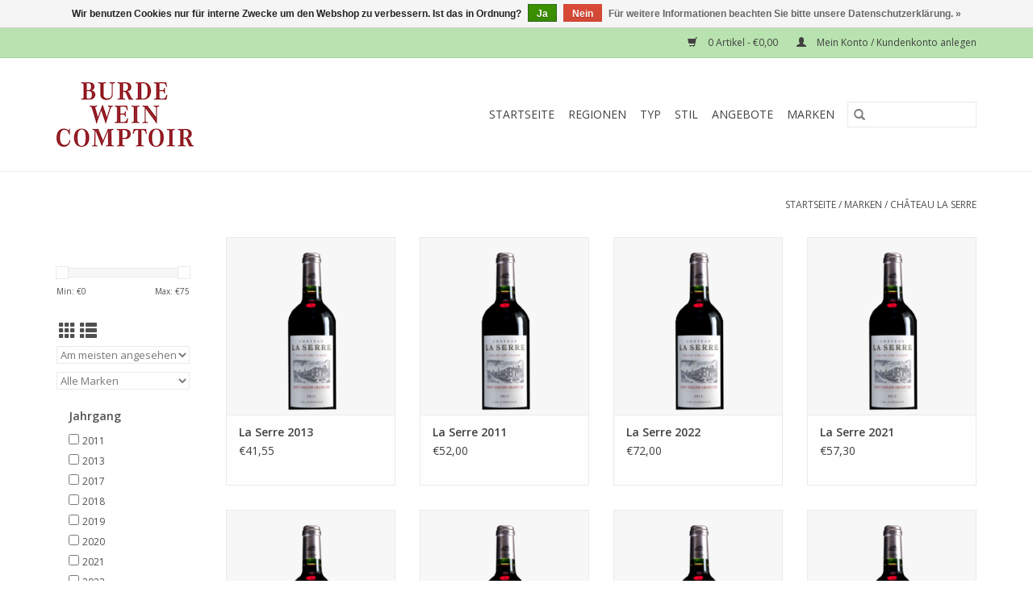

--- FILE ---
content_type: text/html;charset=utf-8
request_url: https://www.burde-weine.com/brands/chateau-la-serre/
body_size: 6792
content:
<!DOCTYPE html>
<html lang="de">
  <head>
    <meta charset="utf-8"/>
<!-- [START] 'blocks/head.rain' -->
<!--

  (c) 2008-2026 Lightspeed Netherlands B.V.
  http://www.lightspeedhq.com
  Generated: 31-01-2026 @ 15:03:50

-->
<link rel="canonical" href="https://www.burde-weine.com/brands/chateau-la-serre/"/>
<link rel="alternate" href="https://www.burde-weine.com/index.rss" type="application/rss+xml" title="Neue Produkte"/>
<link href="https://cdn.webshopapp.com/assets/cookielaw.css?2025-02-20" rel="stylesheet" type="text/css"/>
<meta name="robots" content="noodp,noydir"/>
<meta property="og:url" content="https://www.burde-weine.com/brands/chateau-la-serre/?source=facebook"/>
<meta property="og:site_name" content="Burde &amp; Co"/>
<meta property="og:title" content="Burde &amp; Co"/>
<meta property="og:description" content="Onlineshop für hochqualitative Weine aus Frankreich, Italien, Österreich und anderen Regionen im mittleren und oberen Preissegment."/>
<!--[if lt IE 9]>
<script src="https://cdn.webshopapp.com/assets/html5shiv.js?2025-02-20"></script>
<![endif]-->
<!-- [END] 'blocks/head.rain' -->
    <title>Burde &amp; Co - Burde &amp; Co</title>
    <meta name="description" content="Onlineshop für hochqualitative Weine aus Frankreich, Italien, Österreich und anderen Regionen im mittleren und oberen Preissegment." />
    <meta name="keywords" content="Wein, Kulinarik, Rotwein, Weißwein, Roséweine, Champagner, Bordeaux, Toskana, Champagne, Chianti, Grand Cru, kleine Winzer, Winzer" />
    <meta http-equiv="X-UA-Compatible" content="IE=edge,chrome=1">
    <meta name="viewport" content="width=device-width, initial-scale=1.0">
    <meta name="apple-mobile-web-app-capable" content="yes">
    <meta name="apple-mobile-web-app-status-bar-style" content="black">

    <link rel="shortcut icon" href="https://cdn.webshopapp.com/shops/286507/themes/118433/assets/favicon.ico?2024020115360120200921091826" type="image/x-icon" />
    <link href='//fonts.googleapis.com/css?family=Open%20Sans:400,300,600' rel='stylesheet' type='text/css'>
    <link href='//fonts.googleapis.com/css?family=Open%20Sans:400,300,600' rel='stylesheet' type='text/css'>
    <link rel="shortcut icon" href="https://cdn.webshopapp.com/shops/286507/themes/118433/assets/favicon.ico?2024020115360120200921091826" type="image/x-icon" />
    <link rel="stylesheet" href="https://cdn.webshopapp.com/shops/286507/themes/118433/assets/bootstrap-min.css?2024020115360120200921091826" />
    <link rel="stylesheet" href="https://cdn.webshopapp.com/shops/286507/themes/118433/assets/style.css?2024020115360120200921091826" />
    <link rel="stylesheet" href="https://cdn.webshopapp.com/shops/286507/themes/118433/assets/settings.css?2024020115360120200921091826" />
    <link rel="stylesheet" href="https://cdn.webshopapp.com/assets/gui-2-0.css?2025-02-20" />
    <link rel="stylesheet" href="https://cdn.webshopapp.com/assets/gui-responsive-2-0.css?2025-02-20" />
    <link rel="stylesheet" href="https://cdn.webshopapp.com/shops/286507/themes/118433/assets/custom.css?2024020115360120200921091826" />
        <link rel="stylesheet" href="https://cdn.webshopapp.com/shops/286507/themes/118433/assets/tutorial.css?2024020115360120200921091826" />
    
    <script src="https://cdn.webshopapp.com/assets/jquery-1-9-1.js?2025-02-20"></script>
    <script src="https://cdn.webshopapp.com/assets/jquery-ui-1-10-1.js?2025-02-20"></script>

    <script type="text/javascript" src="https://cdn.webshopapp.com/shops/286507/themes/118433/assets/global.js?2024020115360120200921091826"></script>
		<script type="text/javascript" src="https://cdn.webshopapp.com/shops/286507/themes/118433/assets/bootstrap-min.js?2024020115360120200921091826"></script>
    <script type="text/javascript" src="https://cdn.webshopapp.com/shops/286507/themes/118433/assets/jcarousel.js?2024020115360120200921091826"></script>
    <script type="text/javascript" src="https://cdn.webshopapp.com/assets/gui.js?2025-02-20"></script>
    <script type="text/javascript" src="https://cdn.webshopapp.com/assets/gui-responsive-2-0.js?2025-02-20"></script>

    <script type="text/javascript" src="https://cdn.webshopapp.com/shops/286507/themes/118433/assets/share42.js?2024020115360120200921091826"></script>

    <!--[if lt IE 9]>
    <link rel="stylesheet" href="https://cdn.webshopapp.com/shops/286507/themes/118433/assets/style-ie.css?2024020115360120200921091826" />
    <![endif]-->
    <link rel="stylesheet" media="print" href="https://cdn.webshopapp.com/shops/286507/themes/118433/assets/print-min.css?2024020115360120200921091826" />
  </head>
  <body class="tutorial--on">
    <header>
  <div class="topnav">
    <div class="container">
      
      <div class="right">
        <span role="region" aria-label="Ihr Warenkorb">
          <a href="https://www.burde-weine.com/cart/" title="Ihr Warenkorb" class="cart">
            <span class="glyphicon glyphicon-shopping-cart"></span>
            0 Artikel - €0,00
          </a>
        </span>
        <span>
          <a href="https://www.burde-weine.com/account/" title="Mein Konto" class="my-account">
            <span class="glyphicon glyphicon-user"></span>
                        	Mein Konto / Kundenkonto anlegen
                      </a>
        </span>
      </div>
    </div>
  </div>

  <div class="navigation container">
    <div class="align">
      <div class="burger">
        <button type="button" aria-label="Open menu">
          <img src="https://cdn.webshopapp.com/shops/286507/themes/118433/assets/hamburger.png?20210222122013" width="32" height="32" alt="Menu">
        </button>
      </div>

              <div class="vertical logo">
          <a href="https://www.burde-weine.com/" title="Burde &amp; Co">
            <img src="https://cdn.webshopapp.com/shops/286507/themes/118433/v/154570/assets/logo.png?20201019233144" alt="Burde &amp; Co" />
          </a>
        </div>
      
      <nav class="nonbounce desktop vertical">
        <form action="https://www.burde-weine.com/search/" method="get" id="formSearch" role="search">
          <input type="text" name="q" autocomplete="off" value="" aria-label="Suchen" />
          <button type="submit" class="search-btn" title="Suchen">
            <span class="glyphicon glyphicon-search"></span>
          </button>
        </form>
        <ul region="navigation" aria-label=Navigation menu>
          <li class="item home ">
            <a class="itemLink" href="https://www.burde-weine.com/">Startseite</a>
          </li>
          
                    	<li class="item sub">
              <a class="itemLink" href="https://www.burde-weine.com/regionen/" title="Regionen">
                Regionen
              </a>
                            	<span class="glyphicon glyphicon-play"></span>
                <ul class="subnav">
                                      <li class="subitem">
                      <a class="subitemLink" href="https://www.burde-weine.com/regionen/bordeaux/" title="Bordeaux">Bordeaux</a>
                                          </li>
                	                    <li class="subitem">
                      <a class="subitemLink" href="https://www.burde-weine.com/regionen/toskana/" title="Toskana">Toskana</a>
                                          </li>
                	                    <li class="subitem">
                      <a class="subitemLink" href="https://www.burde-weine.com/regionen/champagne/" title="Champagne">Champagne</a>
                                          </li>
                	                    <li class="subitem">
                      <a class="subitemLink" href="https://www.burde-weine.com/regionen/andere-regionen/" title="Andere Regionen">Andere Regionen</a>
                                          </li>
                	              	</ul>
                          </li>
                    	<li class="item sub">
              <a class="itemLink" href="https://www.burde-weine.com/typ/" title="Typ">
                Typ
              </a>
                            	<span class="glyphicon glyphicon-play"></span>
                <ul class="subnav">
                                      <li class="subitem">
                      <a class="subitemLink" href="https://www.burde-weine.com/typ/rotwein/" title="Rotwein">Rotwein</a>
                                          </li>
                	                    <li class="subitem">
                      <a class="subitemLink" href="https://www.burde-weine.com/typ/weisswein/" title="Weißwein">Weißwein</a>
                                          </li>
                	                    <li class="subitem">
                      <a class="subitemLink" href="https://www.burde-weine.com/typ/rose/" title="Rosé">Rosé</a>
                                          </li>
                	                    <li class="subitem">
                      <a class="subitemLink" href="https://www.burde-weine.com/typ/champagne/" title="Champagne">Champagne</a>
                                          </li>
                	                    <li class="subitem">
                      <a class="subitemLink" href="https://www.burde-weine.com/typ/suesswein/" title="Süßwein">Süßwein</a>
                                          </li>
                	              	</ul>
                          </li>
                    	<li class="item sub">
              <a class="itemLink" href="https://www.burde-weine.com/stil/" title="Stil">
                Stil
              </a>
                            	<span class="glyphicon glyphicon-play"></span>
                <ul class="subnav">
                                      <li class="subitem">
                      <a class="subitemLink" href="https://www.burde-weine.com/stil/rot-frisch-und-mittelschwerer-koerper/" title="Rot - Frisch und mittelschwerer Körper">Rot - Frisch und mittelschwerer Körper</a>
                                          </li>
                	                    <li class="subitem">
                      <a class="subitemLink" href="https://www.burde-weine.com/stil/rot-fruchtbetont-und-rund/" title="Rot - Fruchtbetont und Rund">Rot - Fruchtbetont und Rund</a>
                                          </li>
                	                    <li class="subitem">
                      <a class="subitemLink" href="https://www.burde-weine.com/stil/rot-dicht-und-kraeftige-struktur/" title="Rot - Dicht und Kräftige Struktur">Rot - Dicht und Kräftige Struktur</a>
                                          </li>
                	                    <li class="subitem">
                      <a class="subitemLink" href="https://www.burde-weine.com/stil/weiss-mineralische-frische/" title="Weiß - Mineralische Frische">Weiß - Mineralische Frische</a>
                                          </li>
                	                    <li class="subitem">
                      <a class="subitemLink" href="https://www.burde-weine.com/stil/weiss-fruchtig/" title="Weiß - Fruchtig">Weiß - Fruchtig</a>
                                          </li>
                	                    <li class="subitem">
                      <a class="subitemLink" href="https://www.burde-weine.com/stil/weiss-tief-und-breit/" title="Weiß - Tief und Breit">Weiß - Tief und Breit</a>
                                          </li>
                	                    <li class="subitem">
                      <a class="subitemLink" href="https://www.burde-weine.com/stil/champagne-elegante-frische-als-aperitif/" title="Champagne - Elegante Frische als Aperitif">Champagne - Elegante Frische als Aperitif</a>
                                          </li>
                	                    <li class="subitem">
                      <a class="subitemLink" href="https://www.burde-weine.com/stil/champagne-viel-koerper-zum-essen/" title="Champagne - Viel Körper zum Essen">Champagne - Viel Körper zum Essen</a>
                                          </li>
                	                    <li class="subitem">
                      <a class="subitemLink" href="https://www.burde-weine.com/stil/champagne-komplexitaet-aus-dem-eichenfass/" title="Champagne - Komplexität aus dem Eichenfass">Champagne - Komplexität aus dem Eichenfass</a>
                                          </li>
                	              	</ul>
                          </li>
                    	<li class="item sub">
              <a class="itemLink" href="https://www.burde-weine.com/angebote/" title="Angebote">
                Angebote
              </a>
                            	<span class="glyphicon glyphicon-play"></span>
                <ul class="subnav">
                                      <li class="subitem">
                      <a class="subitemLink" href="https://www.burde-weine.com/angebote/besondere-flaschengroessen/" title="Besondere Flaschengrößen">Besondere Flaschengrößen</a>
                                          </li>
                	                    <li class="subitem">
                      <a class="subitemLink" href="https://www.burde-weine.com/angebote/sonderangebote/" title="Sonderangebote">Sonderangebote</a>
                                          </li>
                	                    <li class="subitem">
                      <a class="subitemLink" href="https://www.burde-weine.com/angebote/verkostungspakete/" title="Verkostungspakete">Verkostungspakete</a>
                                          </li>
                	                    <li class="subitem">
                      <a class="subitemLink" href="https://www.burde-weine.com/angebote/top-weine/" title="Top Weine">Top Weine</a>
                                          </li>
                	                    <li class="subitem">
                      <a class="subitemLink" href="https://www.burde-weine.com/angebote/verkostungs-sieger-september/" title="Verkostungs-Sieger September">Verkostungs-Sieger September</a>
                                          </li>
                	              	</ul>
                          </li>
          
          
          
                    	          		<li class="footerbrands item">
                <a class="itemLink" href="https://www.burde-weine.com/brands/" title="Marken">
                  Marken
                </a>
          		</li>
          	          
                  </ul>

        <span class="glyphicon glyphicon-remove"></span>
      </nav>
    </div>
  </div>
</header>

    <div class="wrapper">
      <div class="container content" role="main">
                <div class="page-title row">
  <div class="col-sm-6 col-md-6">
    <h1></h1>
  </div>
  <div class="col-sm-6 col-md-6 breadcrumbs text-right" role="nav" aria-label="Breadcrumbs">
  <a href="https://www.burde-weine.com/" title="Startseite">Startseite</a>

      / <a href="https://www.burde-weine.com/brands/" >Marken</a>
      / <a href="https://www.burde-weine.com/brands/chateau-la-serre/" aria-current="true">Château La Serre</a>
  </div>

  </div>
<div class="products row">
  <div class="col-md-2 sidebar" role="complementary">
    <div class="row sort">
      <form action="https://www.burde-weine.com/brands/chateau-la-serre/" method="get" id="filter_form" class="col-xs-12 col-sm-12">
        <input type="hidden" name="mode" value="grid" id="filter_form_mode" />
        <input type="hidden" name="limit" value="24" id="filter_form_limit" />
        <input type="hidden" name="sort" value="popular" id="filter_form_sort" />
        <input type="hidden" name="max" value="75" id="filter_form_max" />
        <input type="hidden" name="min" value="0" id="filter_form_min" />

        <div class="price-filter" aria-hidden="true">
          <div class="sidebar-filter-slider">
            <div id="collection-filter-price"></div>
          </div>
          <div class="price-filter-range clear">
            <div class="min">Min: €<span>0</span></div>
            <div class="max">Max: €<span>75</span></div>
          </div>
        </div>

        <div class="modes hidden-xs hidden-sm">
          <a href="?mode=grid" aria-label="Tabellenansicht"><i class="glyphicon glyphicon-th" role="presentation"></i></a>
          <a href="?mode=list" aria-label="Listenansicht"><i class="glyphicon glyphicon-th-list" role="presentation"></i></a>
        </div>

        <select name="sort" onchange="$('#formSortModeLimit').submit();" aria-label="Sortieren nach">
                    	<option value="popular" selected="selected">Am meisten angesehen</option>
                    	<option value="newest">Neueste Produkte</option>
                    	<option value="lowest">Niedrigster Preis</option>
                    	<option value="highest">Höchster Preis</option>
                    	<option value="asc">Name aufsteigend</option>
                    	<option value="desc">Name absteigend</option>
                  </select>

                  <select name="brand" aria-label="Filter by Marke">
                        	<option value="0" selected="selected">Alle Marken</option>
                        	<option value="3597558">Château La Serre</option>
                      </select>
        
                	<div class="col-xs-12 col-lg-12">
        		        			<strong id="filter-title-113988" class="visible-lg visible-xs visible-sm visible-md" data-toggle="collapse" data-target="#filter113988">
                Jahrgang
                <span class="glyphicon glyphicon-chevron-down"></span>
            	</strong>
        			<div class="collapse row visible-lg visible-sm visible-md" id="filter113988" role="group" aria-labelledby="filter-title-113988">
        				        					<div class="col-md-12 col-lg-12 col-sm-6 col-xs-6">
          					<input id="filter_634728" type="checkbox" name="filter[]" value="634728"  />
          					<label for="filter_634728">2011</label>
        					</div>
                        					<div class="col-md-12 col-lg-12 col-sm-6 col-xs-6">
          					<input id="filter_634734" type="checkbox" name="filter[]" value="634734"  />
          					<label for="filter_634734">2013</label>
        					</div>
                        					<div class="col-md-12 col-lg-12 col-sm-6 col-xs-6">
          					<input id="filter_634746" type="checkbox" name="filter[]" value="634746"  />
          					<label for="filter_634746">2017</label>
        					</div>
                        					<div class="col-md-12 col-lg-12 col-sm-6 col-xs-6">
          					<input id="filter_634749" type="checkbox" name="filter[]" value="634749"  />
          					<label for="filter_634749">2018</label>
        					</div>
                        					<div class="col-md-12 col-lg-12 col-sm-6 col-xs-6">
          					<input id="filter_694922" type="checkbox" name="filter[]" value="694922"  />
          					<label for="filter_694922">2019</label>
        					</div>
                        					<div class="col-md-12 col-lg-12 col-sm-6 col-xs-6">
          					<input id="filter_762416" type="checkbox" name="filter[]" value="762416"  />
          					<label for="filter_762416">2020</label>
        					</div>
                        					<div class="col-md-12 col-lg-12 col-sm-6 col-xs-6">
          					<input id="filter_831110" type="checkbox" name="filter[]" value="831110"  />
          					<label for="filter_831110">2021</label>
        					</div>
                        					<div class="col-md-12 col-lg-12 col-sm-6 col-xs-6">
          					<input id="filter_831111" type="checkbox" name="filter[]" value="831111"  />
          					<label for="filter_831111">2022</label>
        					</div>
                        			</div>
        		        			<strong id="filter-title-113991" class="visible-lg visible-xs visible-sm visible-md" data-toggle="collapse" data-target="#filter113991">
                Farbe
                <span class="glyphicon glyphicon-chevron-down"></span>
            	</strong>
        			<div class="collapse row visible-lg visible-sm visible-md" id="filter113991" role="group" aria-labelledby="filter-title-113991">
        				        					<div class="col-md-12 col-lg-12 col-sm-6 col-xs-6">
          					<input id="filter_634752" type="checkbox" name="filter[]" value="634752"  />
          					<label for="filter_634752">Rot</label>
        					</div>
                        			</div>
        		        			<strong id="filter-title-124845" class="visible-lg visible-xs visible-sm visible-md" data-toggle="collapse" data-target="#filter124845">
                Bordeaux
                <span class="glyphicon glyphicon-chevron-down"></span>
            	</strong>
        			<div class="collapse row visible-lg visible-sm visible-md" id="filter124845" role="group" aria-labelledby="filter-title-124845">
        				        					<div class="col-md-12 col-lg-12 col-sm-6 col-xs-6">
          					<input id="filter_694819" type="checkbox" name="filter[]" value="694819"  />
          					<label for="filter_694819">St. Émilion</label>
        					</div>
                        			</div>
        		        	</div>
              </form>
  	</div>

      		<div class="row">
   			<ul>
    			    				<li class="item">
     					<a class="itemLink " href="https://www.burde-weine.com/regionen/" title="Regionen">
                Regionen
              </a>
      				      					<ul class="subnav">
        					        						<li class="subitem">
        							<a class="subitemLink " href="https://www.burde-weine.com/regionen/bordeaux/" title="Bordeaux">
                        Bordeaux
                      </a>
         							        						</li>
        					        						<li class="subitem">
        							<a class="subitemLink " href="https://www.burde-weine.com/regionen/toskana/" title="Toskana">
                        Toskana
                      </a>
         							        						</li>
        					        						<li class="subitem">
        							<a class="subitemLink " href="https://www.burde-weine.com/regionen/champagne/" title="Champagne">
                        Champagne
                      </a>
         							        						</li>
        					        						<li class="subitem">
        							<a class="subitemLink " href="https://www.burde-weine.com/regionen/andere-regionen/" title="Andere Regionen">
                        Andere Regionen
                      </a>
         							        						</li>
        					      					</ul>
      				    				</li>
              				<li class="item">
     					<a class="itemLink " href="https://www.burde-weine.com/typ/" title="Typ">
                Typ
              </a>
      				      					<ul class="subnav">
        					        						<li class="subitem">
        							<a class="subitemLink " href="https://www.burde-weine.com/typ/rotwein/" title="Rotwein">
                        Rotwein
                      </a>
         							        						</li>
        					        						<li class="subitem">
        							<a class="subitemLink " href="https://www.burde-weine.com/typ/weisswein/" title="Weißwein">
                        Weißwein
                      </a>
         							        						</li>
        					        						<li class="subitem">
        							<a class="subitemLink " href="https://www.burde-weine.com/typ/rose/" title="Rosé">
                        Rosé
                      </a>
         							        						</li>
        					        						<li class="subitem">
        							<a class="subitemLink " href="https://www.burde-weine.com/typ/champagne/" title="Champagne">
                        Champagne
                      </a>
         							        						</li>
        					        						<li class="subitem">
        							<a class="subitemLink " href="https://www.burde-weine.com/typ/suesswein/" title="Süßwein">
                        Süßwein
                      </a>
         							        						</li>
        					      					</ul>
      				    				</li>
              				<li class="item">
     					<a class="itemLink " href="https://www.burde-weine.com/stil/" title="Stil">
                Stil
              </a>
      				      					<ul class="subnav">
        					        						<li class="subitem">
        							<a class="subitemLink " href="https://www.burde-weine.com/stil/rot-frisch-und-mittelschwerer-koerper/" title="Rot - Frisch und mittelschwerer Körper">
                        Rot - Frisch und mittelschwerer Körper
                      </a>
         							        						</li>
        					        						<li class="subitem">
        							<a class="subitemLink " href="https://www.burde-weine.com/stil/rot-fruchtbetont-und-rund/" title="Rot - Fruchtbetont und Rund">
                        Rot - Fruchtbetont und Rund
                      </a>
         							        						</li>
        					        						<li class="subitem">
        							<a class="subitemLink " href="https://www.burde-weine.com/stil/rot-dicht-und-kraeftige-struktur/" title="Rot - Dicht und Kräftige Struktur">
                        Rot - Dicht und Kräftige Struktur
                      </a>
         							        						</li>
        					        						<li class="subitem">
        							<a class="subitemLink " href="https://www.burde-weine.com/stil/weiss-mineralische-frische/" title="Weiß - Mineralische Frische">
                        Weiß - Mineralische Frische
                      </a>
         							        						</li>
        					        						<li class="subitem">
        							<a class="subitemLink " href="https://www.burde-weine.com/stil/weiss-fruchtig/" title="Weiß - Fruchtig">
                        Weiß - Fruchtig
                      </a>
         							        						</li>
        					        						<li class="subitem">
        							<a class="subitemLink " href="https://www.burde-weine.com/stil/weiss-tief-und-breit/" title="Weiß - Tief und Breit">
                        Weiß - Tief und Breit
                      </a>
         							        						</li>
        					        						<li class="subitem">
        							<a class="subitemLink " href="https://www.burde-weine.com/stil/champagne-elegante-frische-als-aperitif/" title="Champagne - Elegante Frische als Aperitif">
                        Champagne - Elegante Frische als Aperitif
                      </a>
         							        						</li>
        					        						<li class="subitem">
        							<a class="subitemLink " href="https://www.burde-weine.com/stil/champagne-viel-koerper-zum-essen/" title="Champagne - Viel Körper zum Essen">
                        Champagne - Viel Körper zum Essen
                      </a>
         							        						</li>
        					        						<li class="subitem">
        							<a class="subitemLink " href="https://www.burde-weine.com/stil/champagne-komplexitaet-aus-dem-eichenfass/" title="Champagne - Komplexität aus dem Eichenfass">
                        Champagne - Komplexität aus dem Eichenfass
                      </a>
         							        						</li>
        					      					</ul>
      				    				</li>
              				<li class="item">
     					<a class="itemLink " href="https://www.burde-weine.com/angebote/" title="Angebote">
                Angebote
              </a>
      				      					<ul class="subnav">
        					        						<li class="subitem">
        							<a class="subitemLink " href="https://www.burde-weine.com/angebote/besondere-flaschengroessen/" title="Besondere Flaschengrößen">
                        Besondere Flaschengrößen
                      </a>
         							        						</li>
        					        						<li class="subitem">
        							<a class="subitemLink " href="https://www.burde-weine.com/angebote/sonderangebote/" title="Sonderangebote">
                        Sonderangebote
                      </a>
         							        						</li>
        					        						<li class="subitem">
        							<a class="subitemLink " href="https://www.burde-weine.com/angebote/verkostungspakete/" title="Verkostungspakete">
                        Verkostungspakete
                      </a>
         							        						</li>
        					        						<li class="subitem">
        							<a class="subitemLink " href="https://www.burde-weine.com/angebote/top-weine/" title="Top Weine">
                        Top Weine
                      </a>
         							        						</li>
        					        						<li class="subitem">
        							<a class="subitemLink " href="https://www.burde-weine.com/angebote/verkostungs-sieger-september/" title="Verkostungs-Sieger September">
                        Verkostungs-Sieger September
                      </a>
         							        						</li>
        					      					</ul>
      				    				</li>
             			</ul>
			</div>
      </div>

  <div class="col-sm-12 col-md-10" role="region" aria-label="Product Listing">
        	<div class="product col-xs-6 col-sm-3 col-md-3">
  <div class="image-wrap">
    <a href="https://www.burde-weine.com/la-serre-2013.html" title="Château La Serre La Serre 2013">
                              <img src="https://cdn.webshopapp.com/shops/286507/files/322950826/262x276x2/chateau-la-serre-la-serre-2013.jpg" width="262" height="276" alt="Château La Serre La Serre 2013" title="Château La Serre La Serre 2013" />
                </a>

    <div class="description text-center">
      <a href="https://www.burde-weine.com/la-serre-2013.html" title="Château La Serre La Serre 2013">
                <div class="text">
                    La Serre 2013
                  </div>
      </a>
      <a href="https://www.burde-weine.com/cart/add/200480835/" class="cart">Zum Warenkorb hinzufügen</a>    </div>
  </div>

  <div class="info">
    <a href="https://www.burde-weine.com/la-serre-2013.html" title="Château La Serre La Serre 2013" class="title">
        La Serre 2013     </a>

    <div class="left">
    
    €41,55 
   </div>
         </div>
</div>



        	<div class="product col-xs-6 col-sm-3 col-md-3">
  <div class="image-wrap">
    <a href="https://www.burde-weine.com/la-serre-2011.html" title="Château La Serre La Serre 2011">
                              <img src="https://cdn.webshopapp.com/shops/286507/files/322950824/262x276x2/chateau-la-serre-la-serre-2011.jpg" width="262" height="276" alt="Château La Serre La Serre 2011" title="Château La Serre La Serre 2011" />
                </a>

    <div class="description text-center">
      <a href="https://www.burde-weine.com/la-serre-2011.html" title="Château La Serre La Serre 2011">
                <div class="text">
                    La Serre 2011
                  </div>
      </a>
      <a href="https://www.burde-weine.com/cart/add/200481378/" class="cart">Zum Warenkorb hinzufügen</a>    </div>
  </div>

  <div class="info">
    <a href="https://www.burde-weine.com/la-serre-2011.html" title="Château La Serre La Serre 2011" class="title">
        La Serre 2011     </a>

    <div class="left">
    
    €52,00 
   </div>
         </div>
</div>


<div class="clearfix visible-xs"></div>

        	<div class="product col-xs-6 col-sm-3 col-md-3">
  <div class="image-wrap">
    <a href="https://www.burde-weine.com/la-serre-2022.html" title="Château La Serre La Serre 2022">
                              <img src="https://cdn.webshopapp.com/shops/286507/files/477500025/262x276x2/chateau-la-serre-la-serre-2022.jpg" width="262" height="276" alt="Château La Serre La Serre 2022" title="Château La Serre La Serre 2022" />
                </a>

    <div class="description text-center">
      <a href="https://www.burde-weine.com/la-serre-2022.html" title="Château La Serre La Serre 2022">
                <div class="text">
                    La Serre 2022
                  </div>
      </a>
      <a href="https://www.burde-weine.com/cart/add/313747577/" class="cart">Zum Warenkorb hinzufügen</a>    </div>
  </div>

  <div class="info">
    <a href="https://www.burde-weine.com/la-serre-2022.html" title="Château La Serre La Serre 2022" class="title">
        La Serre 2022     </a>

    <div class="left">
    
    €72,00 
   </div>
         </div>
</div>



        	<div class="product col-xs-6 col-sm-3 col-md-3">
  <div class="image-wrap">
    <a href="https://www.burde-weine.com/la-serre-2021.html" title="Château La Serre La Serre 2021">
                              <img src="https://cdn.webshopapp.com/shops/286507/files/462871612/262x276x2/chateau-la-serre-la-serre-2021.jpg" width="262" height="276" alt="Château La Serre La Serre 2021" title="Château La Serre La Serre 2021" />
                </a>

    <div class="description text-center">
      <a href="https://www.burde-weine.com/la-serre-2021.html" title="Château La Serre La Serre 2021">
                <div class="text">
                    La Serre 2021
                  </div>
      </a>
      <a href="https://www.burde-weine.com/cart/add/303876889/" class="cart">Zum Warenkorb hinzufügen</a>    </div>
  </div>

  <div class="info">
    <a href="https://www.burde-weine.com/la-serre-2021.html" title="Château La Serre La Serre 2021" class="title">
        La Serre 2021     </a>

    <div class="left">
    
    €57,30 
   </div>
         </div>
</div>


<div class="clearfix"></div>

        	<div class="product col-xs-6 col-sm-3 col-md-3">
  <div class="image-wrap">
    <a href="https://www.burde-weine.com/la-serre-2020-st-emilion.html" title="Château La Serre La Serre 2020">
                              <img src="https://cdn.webshopapp.com/shops/286507/files/435325935/262x276x2/chateau-la-serre-la-serre-2020.jpg" width="262" height="276" alt="Château La Serre La Serre 2020" title="Château La Serre La Serre 2020" />
                </a>

    <div class="description text-center">
      <a href="https://www.burde-weine.com/la-serre-2020-st-emilion.html" title="Château La Serre La Serre 2020">
                <div class="text">
                    La Serre 2020
                  </div>
      </a>
      <a href="https://www.burde-weine.com/cart/add/287266939/" class="cart">Zum Warenkorb hinzufügen</a>    </div>
  </div>

  <div class="info">
    <a href="https://www.burde-weine.com/la-serre-2020-st-emilion.html" title="Château La Serre La Serre 2020" class="title">
        La Serre 2020     </a>

    <div class="left">
    
    €58,30 
   </div>
         </div>
</div>



        	<div class="product col-xs-6 col-sm-3 col-md-3">
  <div class="image-wrap">
    <a href="https://www.burde-weine.com/la-serre-2019-st-emilion.html" title="Château La Serre La Serre 2019">
                              <img src="https://cdn.webshopapp.com/shops/286507/files/397170278/262x276x2/chateau-la-serre-la-serre-2019.jpg" width="262" height="276" alt="Château La Serre La Serre 2019" title="Château La Serre La Serre 2019" />
                </a>

    <div class="description text-center">
      <a href="https://www.burde-weine.com/la-serre-2019-st-emilion.html" title="Château La Serre La Serre 2019">
                <div class="text">
                    La Serre 2019
                  </div>
      </a>
      <a href="https://www.burde-weine.com/cart/add/262203725/" class="cart">Zum Warenkorb hinzufügen</a>    </div>
  </div>

  <div class="info">
    <a href="https://www.burde-weine.com/la-serre-2019-st-emilion.html" title="Château La Serre La Serre 2019" class="title">
        La Serre 2019     </a>

    <div class="left">
    
    €58,20 
   </div>
         </div>
</div>


<div class="clearfix visible-xs"></div>

        	<div class="product col-xs-6 col-sm-3 col-md-3">
  <div class="image-wrap">
    <a href="https://www.burde-weine.com/la-serre-2018.html" title="Château La Serre La Serre 2018">
                              <img src="https://cdn.webshopapp.com/shops/286507/files/360374052/262x276x2/chateau-la-serre-la-serre-2018.jpg" width="262" height="276" alt="Château La Serre La Serre 2018" title="Château La Serre La Serre 2018" />
                </a>

    <div class="description text-center">
      <a href="https://www.burde-weine.com/la-serre-2018.html" title="Château La Serre La Serre 2018">
                <div class="text">
                    La Serre 2018
                  </div>
      </a>
      <a href="https://www.burde-weine.com/cart/add/238816804/" class="cart">Zum Warenkorb hinzufügen</a>    </div>
  </div>

  <div class="info">
    <a href="https://www.burde-weine.com/la-serre-2018.html" title="Château La Serre La Serre 2018" class="title">
        La Serre 2018     </a>

    <div class="left">
    
    €63,25 
   </div>
         </div>
</div>



        	<div class="product col-xs-6 col-sm-3 col-md-3">
  <div class="image-wrap">
    <a href="https://www.burde-weine.com/la-serre-2017.html" title="Château La Serre La Serre 2017">
                              <img src="https://cdn.webshopapp.com/shops/286507/files/322951028/262x276x2/chateau-la-serre-la-serre-2017.jpg" width="262" height="276" alt="Château La Serre La Serre 2017" title="Château La Serre La Serre 2017" />
                </a>

    <div class="description text-center">
      <a href="https://www.burde-weine.com/la-serre-2017.html" title="Château La Serre La Serre 2017">
                <div class="text">
                    La Serre 2017
                  </div>
      </a>
      <a href="https://www.burde-weine.com/cart/add/220117902/" class="cart">Zum Warenkorb hinzufügen</a>    </div>
  </div>

  <div class="info">
    <a href="https://www.burde-weine.com/la-serre-2017.html" title="Château La Serre La Serre 2017" class="title">
        La Serre 2017     </a>

    <div class="left">
    
    €56,40 
   </div>
         </div>
</div>


<div class="clearfix"></div>

        	<div class="product col-xs-6 col-sm-3 col-md-3">
  <div class="image-wrap">
    <a href="https://www.burde-weine.com/la-serre-2007.html" title="Château La Serre La Serre 2007">
                              <img src="https://cdn.webshopapp.com/shops/286507/files/322950819/262x276x2/chateau-la-serre-la-serre-2007.jpg" width="262" height="276" alt="Château La Serre La Serre 2007" title="Château La Serre La Serre 2007" />
                </a>

    <div class="description text-center">
      <a href="https://www.burde-weine.com/la-serre-2007.html" title="Château La Serre La Serre 2007">
                <div class="text">
                    La Serre 2007
                  </div>
      </a>
      <a href="https://www.burde-weine.com/cart/add/200483157/" class="cart">Zum Warenkorb hinzufügen</a>    </div>
  </div>

  <div class="info">
    <a href="https://www.burde-weine.com/la-serre-2007.html" title="Château La Serre La Serre 2007" class="title">
        La Serre 2007     </a>

    <div class="left">
    
    €42,00 
   </div>
         </div>
</div>



          </div>
</div>


<script type="text/javascript">
  $(function(){
    $('#filter_form input, #filter_form select').change(function(){
      $(this).closest('form').submit();
    });

    $("#collection-filter-price").slider({
      range: true,
      min: 0,
      max: 75,
      values: [0, 75],
      step: 1,
      slide: function(event, ui) {
    		$('.sidebar-filter-range .min span').html(ui.values[0]);
    		$('.sidebar-filter-range .max span').html(ui.values[1]);

    		$('#filter_form_min').val(ui.values[0]);
    		$('#filter_form_max').val(ui.values[1]);
  		},
    	stop: function(event, ui) {
    		$('#filter_form').submit();
  		}
    });
  });
</script>
      </div>

      <footer>
  <hr class="full-width" />
  <div class="container">
    <div class="social row">
              <form id="formNewsletter" action="https://www.burde-weine.com/account/newsletter/" method="post" class="newsletter col-xs-12 col-sm-7 col-md-7">
          <label class="title" for="formNewsletterEmail">Melden Sie sich für unseren Newsletter an:</label>
          <input type="hidden" name="key" value="a36e431d496dbb65d78b2fcde2ce11a2" />
          <input type="text" name="email" id="formNewsletterEmail" value="" placeholder="E-Mail"/>
          <button
            type="submit"
            class="btn glyphicon glyphicon-send"
            title="Abonnieren"
          >
            <span>Abonnieren</span>
          </button>
        </form>
      
          </div>

    <hr class="full-width" />

    <div class="links row">
      <div class="col-xs-12 col-sm-3 col-md-3" role="article" aria-label="Kundendienst links">
        <label class="footercollapse" for="_1">
          <strong>Kundendienst</strong>
          <span class="glyphicon glyphicon-chevron-down hidden-sm hidden-md hidden-lg"></span>
        </label>
        <input class="footercollapse_input hidden-md hidden-lg hidden-sm" id="_1" type="checkbox">
        <div class="list">
          <ul class="no-underline no-list-style">
                          <li>
                <a href="https://www.burde-weine.com/service/about/" title="Impressum" >
                  Impressum
                </a>
              </li>
                          <li>
                <a href="https://www.burde-weine.com/service/general-terms-conditions/" title="AGB" >
                  AGB
                </a>
              </li>
                          <li>
                <a href="https://www.burde-weine.com/service/privacy-policy/" title="Datenschutzerklärung" >
                  Datenschutzerklärung
                </a>
              </li>
                          <li>
                <a href="https://www.burde-weine.com/service/" title="Kontakt &amp; FAQ" >
                  Kontakt &amp; FAQ
                </a>
              </li>
                          <li>
                <a href="https://www.burde-weine.com/sitemap/" title="Sitemap" >
                  Sitemap
                </a>
              </li>
                          <li>
                <a href="https://www.burde-weine.com/service/uber-uns/" title="Über Uns" >
                  Über Uns
                </a>
              </li>
                      </ul>
        </div>
      </div>

      <div class="col-xs-12 col-sm-3 col-md-3" role="article" aria-label="Produkte links">
    		<label class="footercollapse" for="_2">
        	<strong>Produkte</strong>
          <span class="glyphicon glyphicon-chevron-down hidden-sm hidden-md hidden-lg"></span>
        </label>
        <input class="footercollapse_input hidden-md hidden-lg hidden-sm" id="_2" type="checkbox">
        <div class="list">
          <ul>
            <li><a href="https://www.burde-weine.com/collection/" title="Alle Produkte">Alle Produkte</a></li>
                        <li><a href="https://www.burde-weine.com/collection/?sort=newest" title="Neue Produkte">Neue Produkte</a></li>
            <li><a href="https://www.burde-weine.com/collection/offers/" title="Angebote">Angebote</a></li>
                        	<li><a href="https://www.burde-weine.com/brands/" title="Marken">Marken</a></li>
                                    <li><a href="https://www.burde-weine.com/index.rss" title="RSS feed">RSS feed</a></li>
          </ul>
        </div>
      </div>

      <div class="col-xs-12 col-sm-3 col-md-3" role="article" aria-label="Mein Konto links">
        <label class="footercollapse" for="_3">
        	<strong>
          	          		Mein Konto
          	        	</strong>
          <span class="glyphicon glyphicon-chevron-down hidden-sm hidden-md hidden-lg"></span>
        </label>
        <input class="footercollapse_input hidden-md hidden-lg hidden-sm" id="_3" type="checkbox">

        <div class="list">
          <ul>
            
                        	            		<li><a href="https://www.burde-weine.com/account/" title="Kundenkonto anlegen">Kundenkonto anlegen</a></li>
            	                        	            		<li><a href="https://www.burde-weine.com/account/orders/" title="Meine Bestellungen">Meine Bestellungen</a></li>
            	                        	            		<li><a href="https://www.burde-weine.com/account/tickets/" title="Meine Nachrichten (Tickets)">Meine Nachrichten (Tickets)</a></li>
            	                        	            		<li><a href="https://www.burde-weine.com/account/wishlist/" title="Mein Wunschzettel">Mein Wunschzettel</a></li>
            	                        	                      </ul>
        </div>
      </div>

      <div class="col-xs-12 col-sm-3 col-md-3" role="article" aria-label="Company info">
      	<label class="footercollapse" for="_4">
      		<strong>
                        	Burde Weincomptoir
                      </strong>
          <span class="glyphicon glyphicon-chevron-down hidden-sm hidden-md hidden-lg"></span>
        </label>
        <input class="footercollapse_input hidden-md hidden-lg hidden-sm" id="_4" type="checkbox">

        <div class="list">
        	        	          	<div class="contact" role="group" aria-label="Phone number: +43 (01)  4023973-0">
            	<span class="glyphicon glyphicon-earphone"></span>
            	+43 (01)  4023973-0
          	</div>
        	        	          	<div class="contact">
            	<span class="glyphicon glyphicon-envelope"></span>
            	<a href="/cdn-cgi/l/email-protection#046b62626d67614466717660612973616d6a612a6570" title="Email" aria-label="E-Mail: office@burde-weine.at">
              	<span class="__cf_email__" data-cfemail="7a151c1c13191f3a180f081e1f570d1f13141f541b0e">[email&#160;protected]</span>
            	</a>
          	</div>
        	        </div>

                
              </div>
    </div>
  	<hr class="full-width" />
  </div>

  <div class="copyright-payment">
    <div class="container">
      <div class="row">
        <div class="copyright col-md-6">
          © Copyright 2026 Burde &amp; Co
                    	- Powered by
          	          		<a href="https://www.lightspeedhq.de/" title="Lightspeed" target="_blank" aria-label="Powered by Lightspeed">Lightspeed</a>
          		          	                  </div>
        <div class="payments col-md-6 text-right">
                      <a href="https://www.burde-weine.com/service/payment-methods/" title="PayPal">
              <img src="https://cdn.webshopapp.com/assets/icon-payment-paypal.png?2025-02-20" alt="PayPal" />
            </a>
                      <a href="https://www.burde-weine.com/service/payment-methods/" title="MasterCard">
              <img src="https://cdn.webshopapp.com/assets/icon-payment-mastercard.png?2025-02-20" alt="MasterCard" />
            </a>
                      <a href="https://www.burde-weine.com/service/payment-methods/" title="Visa">
              <img src="https://cdn.webshopapp.com/assets/icon-payment-visa.png?2025-02-20" alt="Visa" />
            </a>
                      <a href="https://www.burde-weine.com/service/payment-methods/" title="SOFORT Banking">
              <img src="https://cdn.webshopapp.com/assets/icon-payment-directebanking.png?2025-02-20" alt="SOFORT Banking" />
            </a>
                      <a href="https://www.burde-weine.com/service/payment-methods/" title="Maestro">
              <img src="https://cdn.webshopapp.com/assets/icon-payment-maestro.png?2025-02-20" alt="Maestro" />
            </a>
                      <a href="https://www.burde-weine.com/service/payment-methods/" title="EPS">
              <img src="https://cdn.webshopapp.com/assets/icon-payment-eps.png?2025-02-20" alt="EPS" />
            </a>
                  </div>
      </div>
    </div>
  </div>
</footer>
    </div>
    <!-- [START] 'blocks/body.rain' -->
<script data-cfasync="false" src="/cdn-cgi/scripts/5c5dd728/cloudflare-static/email-decode.min.js"></script><script>
(function () {
  var s = document.createElement('script');
  s.type = 'text/javascript';
  s.async = true;
  s.src = 'https://www.burde-weine.com/services/stats/pageview.js';
  ( document.getElementsByTagName('head')[0] || document.getElementsByTagName('body')[0] ).appendChild(s);
})();
</script>
<script>
// VIEWSION.net APPLoader
var d=document;var s=d.createElement('script');s.async=true;s.type="text/javascript";s.src="https://seoshop.viewsion.net/apps/js/c/163647/apploader.js";d.body.appendChild(s);
</script>
  <div class="wsa-cookielaw">
            Wir benutzen Cookies nur für interne Zwecke um den Webshop zu verbessern. Ist das in Ordnung?
      <a href="https://www.burde-weine.com/cookielaw/optIn/" class="wsa-cookielaw-button wsa-cookielaw-button-green" rel="nofollow" title="Ja">Ja</a>
      <a href="https://www.burde-weine.com/cookielaw/optOut/" class="wsa-cookielaw-button wsa-cookielaw-button-red" rel="nofollow" title="Nein">Nein</a>
      <a href="https://www.burde-weine.com/service/privacy-policy/" class="wsa-cookielaw-link" rel="nofollow" title="Für weitere Informationen beachten Sie bitte unsere Datenschutzerklärung.">Für weitere Informationen beachten Sie bitte unsere Datenschutzerklärung. &raquo;</a>
      </div>
<!-- [END] 'blocks/body.rain' -->
          <script type="text/javascript" src="https://cdn.webshopapp.com/shops/286507/themes/118433/assets/tutorial.js?2024020115360120200921091826"></script>
      </body>
</html>


--- FILE ---
content_type: text/javascript;charset=utf-8
request_url: https://www.burde-weine.com/services/stats/pageview.js
body_size: -412
content:
// SEOshop 31-01-2026 15:03:52